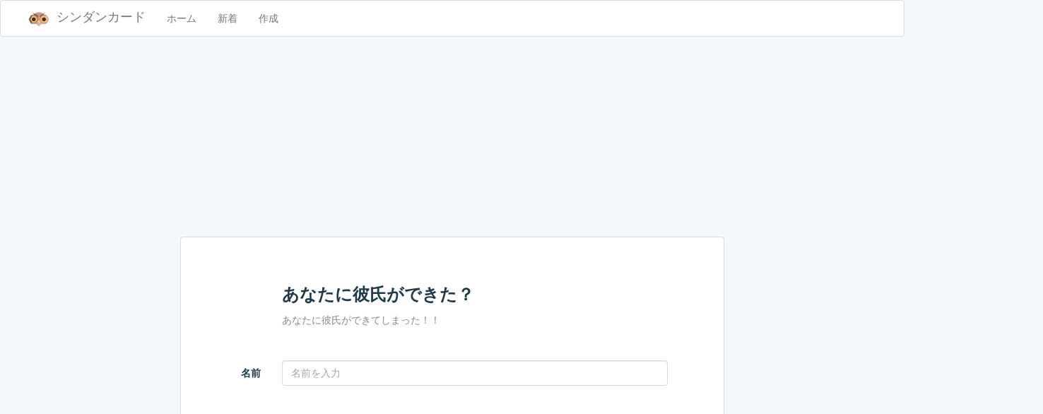

--- FILE ---
content_type: text/html; charset=utf-8
request_url: https://www.google.com/recaptcha/api2/aframe
body_size: 268
content:
<!DOCTYPE HTML><html><head><meta http-equiv="content-type" content="text/html; charset=UTF-8"></head><body><script nonce="oDLX0HYiFMMlpMI-ZR_bJw">/** Anti-fraud and anti-abuse applications only. See google.com/recaptcha */ try{var clients={'sodar':'https://pagead2.googlesyndication.com/pagead/sodar?'};window.addEventListener("message",function(a){try{if(a.source===window.parent){var b=JSON.parse(a.data);var c=clients[b['id']];if(c){var d=document.createElement('img');d.src=c+b['params']+'&rc='+(localStorage.getItem("rc::a")?sessionStorage.getItem("rc::b"):"");window.document.body.appendChild(d);sessionStorage.setItem("rc::e",parseInt(sessionStorage.getItem("rc::e")||0)+1);localStorage.setItem("rc::h",'1768845129518');}}}catch(b){}});window.parent.postMessage("_grecaptcha_ready", "*");}catch(b){}</script></body></html>

--- FILE ---
content_type: application/javascript; charset=UTF-8
request_url: https://shindancard.com/static/8df6d98/quiz.js
body_size: 2815
content:
!function(t){var n={};function e(i){if(n[i])return n[i].exports;var r=n[i]={i:i,l:!1,exports:{}};return t[i].call(r.exports,r,r.exports,e),r.l=!0,r.exports}e.m=t,e.c=n,e.d=function(t,n,i){e.o(t,n)||Object.defineProperty(t,n,{enumerable:!0,get:i})},e.r=function(t){"undefined"!=typeof Symbol&&Symbol.toStringTag&&Object.defineProperty(t,Symbol.toStringTag,{value:"Module"}),Object.defineProperty(t,"__esModule",{value:!0})},e.t=function(t,n){if(1&n&&(t=e(t)),8&n)return t;if(4&n&&"object"==typeof t&&t&&t.__esModule)return t;var i=Object.create(null);if(e.r(i),Object.defineProperty(i,"default",{enumerable:!0,value:t}),2&n&&"string"!=typeof t)for(var r in t)e.d(i,r,function(n){return t[n]}.bind(null,r));return i},e.n=function(t){var n=t&&t.__esModule?function(){return t.default}:function(){return t};return e.d(n,"a",n),n},e.o=function(t,n){return Object.prototype.hasOwnProperty.call(t,n)},e.p="/static/",e(e.s=287)}({287:function(t,n,e){"use strict";e(288),$(function(){var t=!1,n=$("#submit");n.click(function(){var e=$(".name-input").val().trim();if(e&&!t){n.addClass("submit-loading"),n.text(window.TEXT_SUBMITTING),n.removeClass("btn-primary").addClass("btn-default disabled");var i=0,r=0,o=setInterval(function(){t=!0,n.text("".concat((window,TEXT_SUBMITTING)," ").concat(i.toFixed(2),"%")),r=(i+=(100-i)/50)+.5,n.css("background","linear-gradient(to right, #2a88bd ".concat(i,"%, #eeeeff ").concat(r,"%)")),r<=100||(clearInterval(o),n.text(window.TEXT_SUBMIT_READY).removeAttr("style").addClass("btn-default").addClass("btn-primary"),setTimeout(function(){var t=$(".quiz-form").serialize(),n=navigator.userAgent.split(" ").join("-").split(";").join("-").split("/").join("-");$.post("",t).done(function(t){$(".quiz-form").parents(".row").html(t),function(t){$.get(t,function(t){var n=$("<style></style>");$("head").append(n),n.text(t)})}("https://cdn.jsdelivr.net/npm/bootstrap-social@5.1.1/bootstrap-social.min.css")}).fail(function(e){!function(t){/Mobi|Android/i.test(navigator.userAgent)&&ga("send","pageview",t)}("err@data:"+JSON.stringify(t)+"/"+location.href+"/"+JSON.stringify(e)+n)});try{localStorage.lastInputName=e}catch(t){}},200))},20)}});try{!function(t){t&&$("#local-name").removeClass("local-name-virgin").text(t).click(function(){$(".name-input").val(t)})}(localStorage.lastInputName)}catch(t){}$.fn.unveil=function(){var t,n=$(window),e=this;function i(){var i=e.filter(function(){var t=$(this),e=n.scrollTop(),i=e+n.height(),r=t.offset().top;return r+t.height()>=e&&r<=i});t=i.trigger("unveil"),e=e.not(t)}return this.one("unveil",function(){var t=this.getAttribute("aw-src");t&&(this.setAttribute("src",t),$(this).removeClass("lzld"))}),n.on("scroll.unveil resize.unveil lookup.unveil",i),i(),this};$("a[data-img]").each(function(){var t=$(this).data("img"),n=$('<img class="lzld" src="[data-uri]" aw-src="'+t+'"/>');$(this).append(n)}),$(".lzld").unveil()})},288:function(t,n,e){}});
//# sourceMappingURL=quiz.js.map

--- FILE ---
content_type: application/javascript; charset=utf-8
request_url: https://cdn.jsdelivr.net/g/jquery.textfill@0.6.0
body_size: 874
content:

/*
  textfill
 @name      jquery.textfill.js
 @author    Russ Painter
 @author    Yu-Jie Lin
 @author    Alexandre Dantas
 @version   0.6.0
 @date      2014-08-19
 @copyright (c) 2014 Alexandre Dantas
 @copyright (c) 2012-2013 Yu-Jie Lin
 @copyright (c) 2009 Russ Painter
 @license   MIT License
 @homepage  https://github.com/jquery-textfill/jquery-textfill
 @example   http://jquery-textfill.github.io/jquery-textfill/index.html
*/
(function(m){m.fn.textfill=function(r){function f(){a.debug&&"undefined"!=typeof console&&"undefined"!=typeof console.debug&&console.debug.apply(console,arguments)}function s(){"undefined"!=typeof console&&"undefined"!=typeof console.warn&&console.warn.apply(console,arguments)}function p(a,b,e,k,n,g){function d(a,b){var c=" / ";a>b?c=" > ":a==b&&(c=" = ");return c}f("[TextFill] "+a+" { font-size: "+b.css("font-size")+",Height: "+b.height()+"px "+d(b.height(),e)+e+"px,Width: "+b.width()+d(b.width(),
k)+k+",minFontPixels: "+n+"px, maxFontPixels: "+g+"px }")}function q(a,b,e,k,f,g,d,h){for(p(a,b,f,g,d,h);d<h-1;){var l=Math.floor((d+h)/2);b.css("font-size",l);if(e.call(b)<=k){if(d=l,e.call(b)==k)break}else h=l;p(a,b,f,g,d,h)}b.css("font-size",h);e.call(b)<=k&&(d=h,p(a+"* ",b,f,g,d,h));return d}var a=m.extend({debug:!1,maxFontPixels:40,minFontPixels:4,innerTag:"span",widthOnly:!1,success:null,callback:null,fail:null,complete:null,explicitWidth:null,explicitHeight:null,changeLineHeight:!1},r);f("[TextFill] Start Debug");
this.each(function(){var c=m(a.innerTag+":visible:first",this),b=a.explicitHeight||m(this).height(),e=a.explicitWidth||m(this).width(),k=c.css("font-size"),n=parseFloat(c.css("line-height"))/parseFloat(k);f("[TextFill] Inner text: "+c.text());f("[TextFill] All options: ",a);f("[TextFill] Maximum sizes: { Height: "+b+"px, Width: "+e+"px }");var g=a.minFontPixels,d=0>=a.maxFontPixels?b:a.maxFontPixels,h=void 0;a.widthOnly||(h=q("Height",c,m.fn.height,b,b,e,g,d));var l=void 0,l=q("Width",c,m.fn.width,
e,b,e,g,d);a.widthOnly?(c.css({"font-size":l,"white-space":"nowrap"}),a.changeLineHeight&&c.parent().css("line-height",n*l+"px")):(g=Math.min(h,l),c.css("font-size",g),a.changeLineHeight&&c.parent().css("line-height",n*g+"px"));f("[TextFill] Finished { Old font-size: "+k+", New font-size: "+c.css("font-size")+" }");c.width()>e||c.height()>b&&!a.widthOnly?(c.css("font-size",k),a.fail&&a.fail(this),f("[TextFill] Failure { Current Width: "+c.width()+", Maximum Width: "+e+", Current Height: "+c.height()+
", Maximum Height: "+b+" }")):a.success?a.success(this):a.callback&&(s("callback is deprecated, use success, instead"),a.callback(this))});a.complete&&a.complete(this);f("[TextFill] End Debug");return this}})(window.jQuery);



--- FILE ---
content_type: text/plain
request_url: https://www.google-analytics.com/j/collect?v=1&_v=j102&a=937184144&t=pageview&_s=1&dl=https%3A%2F%2Fshindancard.com%2F941&ul=en-us%40posix&dt=%E3%81%82%E3%81%AA%E3%81%9F%E3%81%AB%E5%BD%BC%E6%B0%8F%E3%81%8C%E3%81%A7%E3%81%8D%E3%81%9F%EF%BC%9F&sr=1280x720&vp=1280x720&_u=IEBAAEABAAAAACAAI~&jid=686246906&gjid=208443175&cid=338027252.1768845128&tid=UA-66359570-18&_gid=1807881856.1768845128&_r=1&_slc=1&z=488548067
body_size: -450
content:
2,cG-7YE00JYL9Z